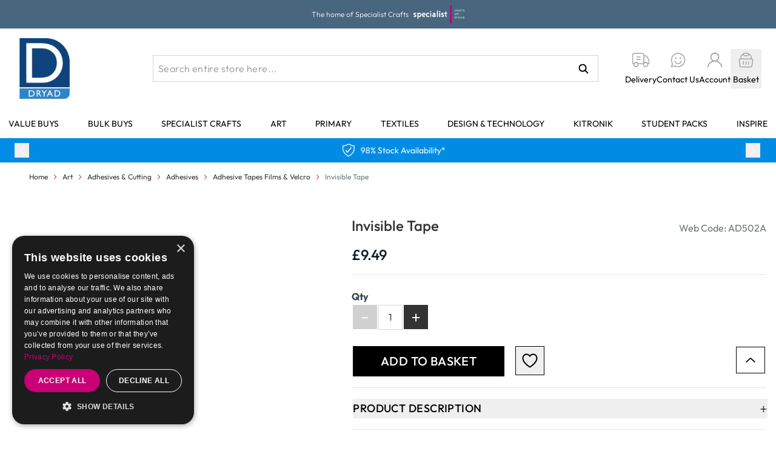

--- FILE ---
content_type: image/svg+xml
request_url: https://www.dryadeducation.com/static/version1769599102/frontend/DryadEducation/default/en_GB/images/basket.svg
body_size: 480
content:
<svg width="24" height="24" viewBox="0 0 24 24" fill="none" xmlns="http://www.w3.org/2000/svg">
<g id="streamline:shopping-basket-1">
<g id="Group">
<path id="Vector" d="M8.25 14.25V18M12 14.25V18M15.75 14.25V18M20.04 10.5H3.96C3.74548 10.4982 3.53306 10.5424 3.33709 10.6297C3.14111 10.7169 2.96613 10.8452 2.82396 11.0059C2.68179 11.1665 2.57573 11.3558 2.51295 11.5609C2.45016 11.7661 2.43211 11.9823 2.46 12.195L3.555 20.445C3.6026 20.8081 3.78142 21.1413 4.05773 21.3817C4.33405 21.6221 4.68876 21.7531 5.055 21.75H18.915C19.2812 21.7531 19.636 21.6221 19.9123 21.3817C20.1886 21.1413 20.3674 20.8081 20.415 20.445L21.51 12.195C21.5373 11.9848 21.5199 11.7713 21.4587 11.5683C21.3976 11.3654 21.2942 11.1777 21.1554 11.0176C21.0165 10.8575 20.8453 10.7286 20.6531 10.6394C20.4609 10.5502 20.2519 10.5027 20.04 10.5Z" stroke="#A3A3A3" stroke-width="1.5" stroke-linecap="round" stroke-linejoin="round"/>
<path id="Vector_2" d="M15.72 3.81C16.6185 3.96523 17.4418 4.40968 18.0645 5.07575C18.6873 5.74182 19.0755 6.59306 19.17 7.5L19.5 10.5M4.5 10.5L4.83 7.5C4.93068 6.59844 5.32158 5.75401 5.94383 5.09389C6.56607 4.43377 7.38596 3.99372 8.28 3.84" stroke="#A3A3A3" stroke-width="1.5" stroke-linecap="round" stroke-linejoin="round"/>
<path id="Vector_3" d="M15.75 4.125C15.75 4.37123 15.7015 4.61505 15.6073 4.84253C15.513 5.07002 15.3749 5.27672 15.2008 5.45083C15.0267 5.62494 14.82 5.76305 14.5925 5.85727C14.365 5.9515 14.1212 6 13.875 6H10.125C9.62772 6 9.15081 5.80246 8.79917 5.45083C8.44754 5.09919 8.25 4.62228 8.25 4.125C8.25 3.62772 8.44754 3.15081 8.79917 2.79917C9.15081 2.44754 9.62772 2.25 10.125 2.25H13.875C14.3723 2.25 14.8492 2.44754 15.2008 2.79917C15.5525 3.15081 15.75 3.62772 15.75 4.125Z" stroke="#A3A3A3" stroke-width="1.5" stroke-linecap="round" stroke-linejoin="round"/>
</g>
</g>
</svg>
